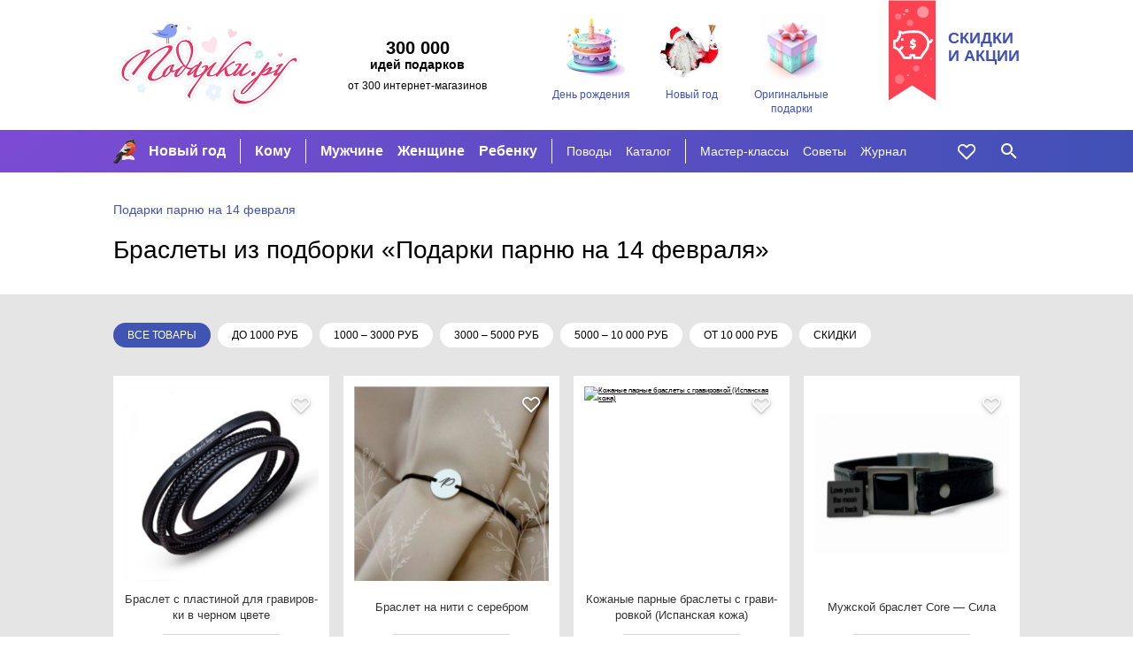

--- FILE ---
content_type: text/html; charset=utf-8
request_url: https://podarki.ru/idei/Braslety-3296?from_group_number=6306
body_size: 6718
content:
<!DOCTYPE html><html lang="ru" prefix="og: http://ogp.me/ns#"> <head><meta charset="utf-8"><meta http-equiv="x-ua-compatible" content="ie=edge"><meta name="viewport" content="width=device-width, initial-scale=1"><link rel="icon" href="/static/images/favicon-16.png" sizes="16x16" type="image/png"><link rel="Alternate" type="application/rss+xml" title="Статьи на Подарки.ру" href="http://podarki.ru/rss/articles.ashx"><meta name="description" content="Браслеты: Идеи, что подарить и магазины, где купить подарки по теме: Браслеты. Фото, лучшие модели и цены. Москва, СПб, доставка в города РФ."><meta name="keywords" content><meta name="robots" content="index, follow"><meta name="yandex-verification" content="20004b94ea5c5f07"><meta name="apple-mobile-web-app-capable" content="yes"><meta name="theme-color" content="#000"><meta name="msapplication-navbutton-color" content="#000"><meta name="apple-mobile-web-app-status-bar-style" content="#000"><meta property="fb:admins" content="1453752824"><meta property="fb:app_id" content="142434175781085"><link rel="yandex-tableau-widget" href="/static/manifest.json"><link rel="manifest" href="/manifest.json"><link rel="stylesheet" href="/static/dist/styles-main.css?rv=1.6.35-2022"><link rel="canonical" href="https://podarki.ru/idei/Braslety-3296"><title>Браслеты — Подарки парню на 14 февраля</title><link rel="preconnect" href="https://www.google-analytics.com"><link rel="preconnect" href="https://mc.yandex.ru"><link rel="preconnect" href="http://www.googletagmanager.com"><link rel="preconnect" href="https://www.googletagmanager.com"><link rel="preconnect" href="https://fonts.gstatic.com" crossorigin><link as="font" rel="preload" type="font/woff2" crossorigin="anonymous" href="/static/fonts/roboto-v20-latin_cyrillic-regular.woff2"><link as="font" rel="preload" type="font/woff2" crossorigin="anonymous" href="/static/fonts/roboto-v20-latin_cyrillic-300.woff2"><link as="font" rel="preload" type="font/woff2" crossorigin="anonymous" href="/static/fonts/roboto-v20-latin_cyrillic-700.woff2"></head> <body> <header class="header"> <noscript><iframe src="//www.googletagmanager.com/ns.html?id=GTM-N6DZND" height="0" width="0" style="display:none;visibility:hidden"></iframe></noscript> <script>(function(w,d,s,l,i){w[l]=w[l]||[];w[l].push({'gtm.start':
new Date().getTime(),event:'gtm.js'});var f=d.getElementsByTagName(s)[0],
j=d.createElement(s),dl=l!='dataLayer'?'&l='+l:'';j.async=true;j.src=
'//www.googletagmanager.com/gtm.js?id='+i+dl;f.parentNode.insertBefore(j,f);
})(window,document,'script','dataLayer','GTM-N6DZND');</script> <div class="header-int w-wrapped"> <a class="main-logo" href="https://podarki.ru"> <img class="main-logo__img" src="/static/images/pdrk_logo_summer.png" alt="Навигатор в мире подарков — Подарки.ру"> </a> <div class="header-teaser"><div class="header-teaser__main">300 000</div> <div class="header-teaser__second">идей подарков</div> <div class="header-teaser__third">от 300 интернет-магазинов</div> </div> <div class="lugs lugs--header"> <a class="lug lug--header" href="/go/Подарки-на-день-рождения"> <div class="lug__picture lug__picture--header"> <img src="/static/images/placeholder.svg" data-src="/lug/picture/81648c3c-78a9-4de9-99b6-b5eb3066ead8.png" class="lug__img content lazyload img" alt="День рождения"> </div> <div class="lug__text lug__text--header">День рождения</div> </a> <a class="lug lug--header" href="/go/Новогодние-подарки"> <div class="lug__picture lug__picture--header"> <img src="/static/images/placeholder.svg" data-src="/lug/picture/fb49c278-f538-4262-b181-811f0f4451f2.png" class="lug__img content lazyload img" alt="Новый год"> </div> <div class="lug__text lug__text--header">Новый год</div> </a> <a class="lug lug--header" href="/go/Оригинальные-подарки"> <div class="lug__picture lug__picture--header"> <img src="/static/images/placeholder.svg" data-src="/lug/picture/1932ff1a-021b-4e48-9add-915377626bd2.png" class="lug__img content lazyload img" alt="Оригинальные подарки"> </div> <div class="lug__text lug__text--header">Оригинальные подарки</div> </a> </div> <a class="header-eye-catcher" href="/go/Подарки-со-скидкой"> <div class="header-eye-catcher__text">Скидки<br>и акции</div> </a> </div> <nav class="navbar" data-test-id="navbar" data-fullwidth> <div class="navbar-widget navbar-widget--main w-wrapped" id="navbar-widget-main"> <div class="nav-button nav-button--hoverable nav-button--burger" id="button_burger" data-test-id="button-burger"> <div class="icon icon--burger"></div> </div> <a class="nav-logo" href="https://podarki.ru"> <img class="nav-logo__img" src="/static/images/logo-mob.svg" alt="Навигатор в мире подарков — Подарки.ру"> </a> <div class="menu-main"> <ul class="menu-main__group menu-main__group--lug" style="background-image: url(/menu_lug/picture/a4489bfe-a74d-49a3-99ec-f7fbfb37a1a9.png);" data-test-id="menu-lugs"> <li class="menu-main__item" data-test-id="item"> <a href="/go/Новогодние-подарки" class="menu-main__link menu-main__link--active" target> Новый год </a> </li> </ul> <ul class="menu-main__group menu-main__group--major" data-test-id="menu-group-major"> <li class="menu-main__item" data-test-id="item"> <a href="/go/Что-подарить" class="menu-main__link menu-main__link--active" target="_self"> Кому </a> </li> </ul> <ul class="menu-main__group menu-main__group--major2" data-test-id="menu-group-major2"> <li class="menu-main__item" data-test-id="item"> <a href="/go/Подарки-мужчинам" class="menu-main__link menu-main__link--active" target="_self"> Мужчине </a> </li> <li class="menu-main__item" data-test-id="item"> <a href="/go/Подарки-женщинам" class="menu-main__link menu-main__link--active" target="_self"> Женщине </a> </li> <li class="menu-main__item" data-test-id="item"> <a href="/go/Подарки-для-детей" class="menu-main__link menu-main__link--active" target="_self"> Ребенку </a> </li> </ul> <ul class="menu-main__group menu-main__group--minor" data-test-id="menu-group-minor"> <li class="menu-main__item" data-test-id="item"> <a href="/go/Праздники" class="menu-main__link menu-main__link--active" target="_self"> Поводы </a> </li> <li class="menu-main__item" data-test-id="item"> <a href="/go/Каталог-подарков" class="menu-main__link menu-main__link--active" target="_self"> Каталог </a> </li> </ul> <ul class="menu-main__group menu-main__group--minor2" data-test-id="menu-group-minor2"> <li class="menu-main__item" data-test-id="item"> <a href="/go/Подарки-своими-руками" class="menu-main__link menu-main__link--active" target="_self"> Мастер-классы </a> </li> <li class="menu-main__item" data-test-id="item"> <a href="/go/Советы-статьи-и-рекомендации-что-подарить" class="menu-main__link menu-main__link--active" target="_self"> Советы </a> </li> <li class="menu-main__item" data-test-id="item"> <a href="https://podarki.ru/journal" class="menu-main__link menu-main__link--active" target="_blank" rel="noopener"> Журнал </a> </li> </ul> <ul class="menu-main__group menu-main__group--more" id="menu-more" data-test-id="menu-group-more"> <li class="menu-main__item" data-test-id="item"> <a href="javascript:" class="menu-main__link menu-main__link--active" data-test-id="button-show-more"> Ещё • • • </a> </li> </ul> </div> <div class="menu-second"> <ul class="menu-second__group menu-second__group--minor" data-test-id="menu-group-minor"> <li class="menu-second__item" data-test-id="item"> <a href="/go/Праздники" class="menu-second__link menu-second__link--active" target="_self"> Поводы </a> </li> <li class="menu-second__item" data-test-id="item"> <a href="/go/Каталог-подарков" class="menu-second__link menu-second__link--active" target="_self"> Каталог </a> </li> </ul> <ul class="menu-second__group menu-second__group--minor2" data-test-id="menu-group-minor2"> <li class="menu-second__item" data-test-id="item"> <a href="/go/Подарки-своими-руками" class="menu-second__link menu-second__link--active" target="_self"> Мастер-классы </a> </li> <li class="menu-second__item" data-test-id="item"> <a href="/go/Советы-статьи-и-рекомендации-что-подарить" class="menu-second__link menu-second__link--active" target="_self"> Советы </a> </li> <li class="menu-second__item" data-test-id="item"> <a href="https://podarki.ru/journal" class="menu-second__link menu-second__link--active" target="_blank" rel="noopener"> Журнал </a> </li> </ul> </div> <a href="/my/wishlist" rel="nofollow" class="nav-button nav-button--like nav-button--hoverable" data-test-id="button-like"> <div id="icon_like" class="icon icon--like"></div> </a> <div class="nav-button nav-button--hoverable nav-button--search-w" id="button_search" data-test-id="button-search"> <div class="icon icon--search-w"></div> </div> </div> <div class="navbar-widget navbar-widget--search w-wrapped" id="navbar-widget-search" data-test-id="search-widget"> <div class="search-container"> <div class="nav-button nav-button--search-b"> <div class="icon icon--search-b"></div> </div> <form class="search-form" onsubmit="return false;"> <input class="search-form__input" placeholder="Кому ищете подарок?" type="text" name="q" autofocus autocomplete="off" id="search_by_term" data-test-id="input" data-url="/internal-api/suggestor" data-destination="/searchresult?search="> </form> <div class="nav-button nav-button--close-b" id="button_close" data-test-id="button-close"> <div class="icon icon--close-b"></div> </div> </div> </div> </nav> <nav class="navbar-mobile" data-test-id="navbar-mobile"> <div class="navbar-mobile__close-holder"> <div class="nav-button nav-button--hoverable nav-button--close-w" id="button_main_close" data-test-id="button-burger-close"> <div class="icon icon--close-w"></div> </div> </div> <div class="menu-mobile"> <ul class="menu-mobile__group menu-mobile__group--major" data-test-id="menu-lugs"> <li class="menu-mobile__item" data-test-id="item"> <a href="/go/Новогодние-подарки" class="menu-mobile__link menu-mobile__link--active" target> Новый год </a> </li> </ul> <ul class="menu-mobile__group menu-mobile__group--major" data-test-id="menu-group-major"> <li class="menu-mobile__item" data-test-id="item"> <a href="/go/Что-подарить" class="menu-mobile__link menu-mobile__link--active" target="_self"> Кому </a> </li> </ul> <ul class="menu-mobile__group menu-mobile__group--major2" data-test-id="menu-group-major2"> <li class="menu-mobile__item" data-test-id="item"> <a href="/go/Подарки-мужчинам" class="menu-mobile__link menu-mobile__link--active" target="_self"> Мужчине </a> </li> <li class="menu-mobile__item" data-test-id="item"> <a href="/go/Подарки-женщинам" class="menu-mobile__link menu-mobile__link--active" target="_self"> Женщине </a> </li> <li class="menu-mobile__item" data-test-id="item"> <a href="/go/Подарки-для-детей" class="menu-mobile__link menu-mobile__link--active" target="_self"> Ребенку </a> </li> </ul> <ul class="menu-mobile__group menu-mobile__group--minor" data-test-id="menu-group-minor"> <li class="menu-mobile__item" data-test-id="item"> <a href="/go/Праздники" class="menu-mobile__link menu-mobile__link--active" target="_self"> Поводы </a> </li> <li class="menu-mobile__item" data-test-id="item"> <a href="/go/Каталог-подарков" class="menu-mobile__link menu-mobile__link--active" target="_self"> Каталог </a> </li> </ul> <ul class="menu-mobile__group menu-mobile__group--minor2" data-test-id="menu-group-minor2"> <li class="menu-mobile__item" data-test-id="item"> <a href="/go/Подарки-своими-руками" class="menu-mobile__link menu-mobile__link--active" target="_self"> Мастер-классы </a> </li> <li class="menu-mobile__item" data-test-id="item"> <a href="/go/Советы-статьи-и-рекомендации-что-подарить" class="menu-mobile__link menu-mobile__link--active" target="_self"> Советы </a> </li> <li class="menu-mobile__item" data-test-id="item"> <a href="https://podarki.ru/journal" class="menu-mobile__link menu-mobile__link--active" target="_blank" rel="noopener"> Журнал </a> </li> </ul> </div> <div class="lugs lugs--mob"> <a class="lug lug--mob" href="/go/Подарки-на-день-рождения"> <div class="lug__picture lug__picture--mob"> <img src="/static/images/placeholder.svg" data-src="/lug/picture/81648c3c-78a9-4de9-99b6-b5eb3066ead8.png" class="lug__img content lazyload img" alt="День рождения"> </div> <div class="lug__text lug__text--mob">День рождения</div> </a> <a class="lug lug--mob" href="/go/Новогодние-подарки"> <div class="lug__picture lug__picture--mob"> <img src="/static/images/placeholder.svg" data-src="/lug/picture/fb49c278-f538-4262-b181-811f0f4451f2.png" class="lug__img content lazyload img" alt="Новый год"> </div> <div class="lug__text lug__text--mob">Новый год</div> </a> <a class="lug lug--mob" href="/go/Оригинальные-подарки"> <div class="lug__picture lug__picture--mob"> <img src="/static/images/placeholder.svg" data-src="/lug/picture/1932ff1a-021b-4e48-9add-915377626bd2.png" class="lug__img content lazyload img" alt="Оригинальные подарки"> </div> <div class="lug__text lug__text--mob">Оригинальные подарки</div> </a> </div> </nav> <div class="nav-bg-mob"></div> </header> <main class="main"> <div class="breadcrumbs w-wrapped" data-margins="not-default" data-test-id="breadcrumbs"> <a href="/idei/Podarki-parnyu-na-14-fevralya-6306" class="breadcrumbs__link" data-test-id="breadcrumbs-item">Подарки парню на 14 февраля</a> </div> <div class="text-content text-content--top w-wrapped" data-test-id="text-content" id="uppertext"> <h1 class="text-content__title" data-test-id="text-content-title"> Браслеты <span class="text-content__title--add">из подборки «Подарки парню на 14 февраля»</span> <span class="text-content__title__filter_flag"> </span> </h1> </div> <div class="goods-blocks-container filled-block"> <div class="filters"> <div class="filter"> <span class="filter__item filter__item--selected"> Все товары </span> <a href="/idei/Braslety-3296/0-1000-0?from_group_number=6306" class="filter__item" data-value="0-1000-0" onclick="raise.priceFilterUsed()"> до 1000 руб </a> <a href="/idei/Braslety-3296/1000-3000-0?from_group_number=6306" class="filter__item" data-value="1000-3000-0" onclick="raise.priceFilterUsed()"> 1000 – 3000 руб </a> <a href="/idei/Braslety-3296/3000-5000-0?from_group_number=6306" class="filter__item" data-value="3000-5000-0" onclick="raise.priceFilterUsed()"> 3000 – 5000 руб </a> <a href="/idei/Braslety-3296/5000-10000-0?from_group_number=6306" class="filter__item" data-value="5000-10000-0" onclick="raise.priceFilterUsed()"> 5000 – 10 000 руб </a> <a href="/idei/Braslety-3296/10000-0-0?from_group_number=6306" class="filter__item" data-value="10000-0-0" onclick="raise.priceFilterUsed()"> от 10 000 руб </a> <a href="/idei/Braslety-3296/0-0-1?from_group_number=6306" class="filter__item" data-value="0-0-1" onclick="raise.priceFilterUsed()"> скидки </a> <span class="filter__right-break"></span> </div> </div> <div class="goods-block w-wrapped" data-test-id="goods"> <div class="goods-block__content"> <div class="goods-block__item good-card" data-good-id="6da40327-0614-478f-8eee-68c29ddd586b" data-test-id="good-card"> <a class="good-card__link-product" href="/kupit/Braslet-s-plastinoy-dlya-gravirovki-v-chernom-tsvete-6246961" target="_blank" rel="nofollow" data-test-id="link-to-good"> <div class="good-card__like icon icon--shadowed icon--like" data-number="6246961"> </div> <div class="good-card__picture" data-test-id="image-holder"> <img src="/static/images/placeholder.svg" data-src="//content.podarki.ru/goods-images/5c01e7e3-0f21-4c65-a790-c6133274e943.jpg" class="good-card__img content lazyload img" alt="Браслет с пластиной для гравировки в черном цвете"> </div> <div class="good-card__texts"> <div class="good-card__name" data-test-id="name">Брас­лет с плас­ти­ной для гра­ви­ров­ки в чер­ном цве­те</div> <div class="good-card__price" data-test-id="price"> 1990 руб </div> </div> </a> </div> <div class="goods-block__item good-card" data-good-id="eec948e5-e568-4dbe-a441-801d3236dc60" data-test-id="good-card"> <a class="good-card__link-product" href="/kupit/Braslet-na-niti-s-serebrom-6216261" target="_blank" rel="nofollow" data-test-id="link-to-good"> <div class="good-card__like icon icon--shadowed icon--like" data-number="6216261"> </div> <div class="good-card__picture" data-test-id="image-holder"> <img src="/static/images/placeholder.svg" data-src="//content.podarki.ru/goods-images/13a41664-292c-4d38-95ec-77ec3d9c0c9d.jpg" class="good-card__img content lazyload img" alt="Браслет на нити с серебром"> </div> <div class="good-card__texts"> <div class="good-card__name" data-test-id="name">Брас­лет на ни­ти с се­реб­ром</div> <div class="good-card__price" data-test-id="price"> 4990 руб </div> </div> </a> </div> <div class="goods-block__item good-card" data-good-id="97a5f848-8569-443d-ab4c-a5b0069dc494" data-test-id="good-card"> <a class="good-card__link-product" href="/kupit/Kojanye-parnye-braslety-s-gravirovkoy-Ispanskaya-koja-5982019" target="_blank" rel="nofollow" data-test-id="link-to-good"> <div class="good-card__like icon icon--shadowed icon--like" data-number="5982019"> </div> <div class="good-card__picture" data-test-id="image-holder"> <img src="/static/images/placeholder.svg" data-src="//content.podarki.ru/goods-images/b68532ea-9a8a-4606-8e68-3250283967a7.jpg" class="good-card__img content lazyload img" alt="Кожаные парные браслеты с гравировкой (Испанская кожа)"> </div> <div class="good-card__texts"> <div class="good-card__name" data-test-id="name">Кожа­ные пар­ные брас­ле­ты с гра­ви­ров­кой (Испан­ская ко­жа)</div> <div class="good-card__price" data-test-id="price"> 3290 руб </div> </div> </a> </div> <div class="goods-block__item good-card" data-good-id="8d6c1653-e751-4fc7-9b8a-8a11386230da" data-test-id="good-card"> <a class="good-card__link-product" href="/kupit/Mujskoy-braslet-Core-Sila-6750753" target="_blank" rel="nofollow" data-test-id="link-to-good"> <div class="good-card__like icon icon--shadowed icon--like" data-number="6750753"> </div> <div class="good-card__picture" data-test-id="image-holder"> <img src="/static/images/placeholder.svg" data-src="//content.podarki.ru/goods-images/7c587f50-331a-443f-9a1f-185b1f848b35.jpg" class="good-card__img content lazyload img" alt="Мужской браслет Core — Сила"> </div> <div class="good-card__texts"> <div class="good-card__name" data-test-id="name">Муж­ской брас­лет Core — Сила</div> <div class="good-card__price" data-test-id="price"> 12 900 руб </div> </div> </a> </div> <div class="goods-block__item good-card" data-good-id="7b0565f0-4820-406c-ab1a-4ae9c207a6af" data-test-id="good-card"> <a class="good-card__link-product" href="/kupit/Mujskoy-braslet-Core-Strast-6750754" target="_blank" rel="nofollow" data-test-id="link-to-good"> <div class="good-card__like icon icon--shadowed icon--like" data-number="6750754"> </div> <div class="good-card__picture" data-test-id="image-holder"> <img src="/static/images/placeholder.svg" data-src="//content.podarki.ru/goods-images/426a1984-369f-404f-888f-a8814248ef7b.jpg" class="good-card__img content lazyload img" alt="Мужской браслет Core — Страсть"> </div> <div class="good-card__texts"> <div class="good-card__name" data-test-id="name">Муж­ской брас­лет Core — Страсть</div> <div class="good-card__price" data-test-id="price"> 12 900 руб </div> </div> </a> </div> <div class="goods-block__item good-card" data-good-id="48b637a5-ee19-4aa0-990b-389b63751b44" data-test-id="good-card"> <a class="good-card__link-product" href="/kupit/Zolotistiy-stalnoy-setchatiy-braslet-reguliruemiy-21-sm-6675709" target="_blank" rel="nofollow" data-test-id="link-to-good"> <div class="good-card__like icon icon--shadowed icon--like" data-number="6675709"> </div> <div class="good-card__picture" data-test-id="image-holder"> <img src="/static/images/placeholder.svg" data-src="//content.podarki.ru/goods-images/d2c998c6-46b2-466a-8676-d5b62ef6d492.jpg" class="good-card__img content lazyload img" alt="Золотистый стальной сетчатый браслет (регулируемый) 21 см"> </div> <div class="good-card__texts"> <div class="good-card__name" data-test-id="name">Золо­тис­тый сталь­ной сет­ча­тый брас­лет (ре­гу­ли­ру­емый) 21 см</div> <div class="good-card__price" data-test-id="price"> 450 руб </div> </div> </a> </div> <div class="goods-block__item good-card" data-good-id="3734235a-739c-49c7-9fd5-a59a6967a3e2" data-test-id="good-card"> <a class="good-card__link-product" href="/kupit/Braslet-s-serebristoy-plastinoy-mnogosloyniy-s-gravirovkoy-6677834" target="_blank" rel="nofollow" data-test-id="link-to-good"> <div class="good-card__like icon icon--shadowed icon--like" data-number="6677834"> </div> <div class="good-card__picture" data-test-id="image-holder"> <img src="/static/images/placeholder.svg" data-src="//content.podarki.ru/goods-images/765843dc-c99e-4a6c-9cf6-454c1d0c8619.jpg" class="good-card__img content lazyload img" alt="Браслет с серебристой пластиной многослойный, с гравировкой"> </div> <div class="good-card__texts"> <div class="good-card__name" data-test-id="name">Брас­лет с се­реб­рис­той плас­ти­ной мно­гос­лой­ный, с гра­ви­ров­кой</div> <div class="good-card__price" data-test-id="price"> 1390 руб </div> </div> </a> </div> <div class="goods-block__item good-card" data-good-id="316292e9-e295-4757-9d49-1c1548652c6e" data-test-id="good-card"> <a class="good-card__link-product" href="/kupit/Parnye-silikonovye-braslety-s-gravirovkoy-Bolshe-chem-lyubov-6676814" target="_blank" rel="nofollow" data-test-id="link-to-good"> <div class="good-card__like icon icon--shadowed icon--like" data-number="6676814"> </div> <div class="good-card__picture" data-test-id="image-holder"> <img src="/static/images/placeholder.svg" data-src="//content.podarki.ru/goods-images/2786652e-ce76-42b5-abf1-fe98421fb23f.jpg" class="good-card__img content lazyload img" alt="Парные силиконовые браслеты с гравировкой «Больше, чем любовь»"> </div> <div class="good-card__texts"> <div class="good-card__name" data-test-id="name">Пар­ные си­ли­ко­но­вые брас­ле­ты с гра­ви­ров­кой «Боль­ше, чем лю­бовь»</div> <div class="good-card__price" data-test-id="price"> 1140 руб </div> </div> </a> </div> <div class="goods-block__item good-card" data-good-id="4027936f-08ea-4f9e-85d3-1ae439695423" data-test-id="good-card"> <a class="good-card__link-product" href="/kupit/Stilniy-titanoviy-mujskoy-braslet-s-gravirovkoy-6677760" target="_blank" rel="nofollow" data-test-id="link-to-good"> <div class="good-card__like icon icon--shadowed icon--like" data-number="6677760"> </div> <div class="good-card__picture" data-test-id="image-holder"> <img src="/static/images/placeholder.svg" data-src="//content.podarki.ru/goods-images/3da4f972-a70f-4dec-8ef9-3fb6d862f48c.jpg" class="good-card__img content lazyload img" alt="Стильный титановый мужской браслет с гравировкой"> </div> <div class="good-card__texts"> <div class="good-card__name" data-test-id="name">Стиль­ный ти­та­но­вый муж­ской брас­лет с гра­ви­ров­кой</div> <div class="good-card__price" data-test-id="price"> 850 руб </div> </div> </a> </div> <div class="goods-block__item good-card" data-good-id="d8b1bd65-7f62-4384-beb8-2eee8331479d" data-test-id="good-card"> <a class="good-card__link-product" href="/kupit/Parnye-silikonovye-braslety-s-gravirovkoy-Nasha-lyubov-vechna-6676812" target="_blank" rel="nofollow" data-test-id="link-to-good"> <div class="good-card__like icon icon--shadowed icon--like" data-number="6676812"> </div> <div class="good-card__picture" data-test-id="image-holder"> <img src="/static/images/placeholder.svg" data-src="//content.podarki.ru/goods-images/5d1c6484-e477-44a9-b453-83105351f381.jpg" class="good-card__img content lazyload img" alt="Парные силиконовые браслеты с гравировкой «Наша любовь вечна»"> </div> <div class="good-card__texts"> <div class="good-card__name" data-test-id="name">Пар­ные си­ли­ко­но­вые брас­ле­ты с гра­ви­ров­кой «Наша лю­бовь веч­на»</div> <div class="good-card__price" data-test-id="price"> 1140 руб </div> </div> </a> </div> <div class="goods-block__item see-more"> <a href="/idei/Braslety-3296" class="see-more__link" onclick="raise.showAllInGroupedGroup();" data-test-id="link-with-title-and-text"> <span class="see-more__content"> <span class="see-more__img"></span> <span class="see-more__title" data-test-id="title">Показать все</span> <span class="see-more__text" data-test-id="text">по­дар­ки из кол­лек­ции «Брас­ле­ты»</span> </span> </a> </div> </div> </div> </div> </main> <footer class="footer" data-test-id="footer"> <div class="subscribe"> <div class="subscribe__inner w-wrapped"> <img class="subscribe__image" src="/static/images/podarki_ru_subscribe_icon.svg" alt="subscribe icon"> <div class="subscribe__text-block"> <span class="subscribe__text">Хотите получать </span> <span class="subscribe__text subscribe__text--highlighted">секретные</span> <span class="subscribe__text">советы от «Подарки.ру»?</span> </div> <a class="subscribe__button" href="https://eepurl.com/bmeeZD" target="_blank" onclick="raise.subscribed()" rel="noopener"> ПОДПИШИТЕСЬ </a> </div> </div> <div class="footer__inner w-wrapped"> <div class="footer__left-block"> <div class="footer__social we-in-social"> <div class="we-in-social__title">Мы в социальных сетях:</div> <div class="we-in-social__icons"> <a class="we-in-social__icon we-in-social__icon--vk" href="http://vk.com/podarkiruvk" target="_blank" rel="noopener"></a> <a class="we-in-social__icon we-in-social__icon--ok" href="http://ok.ru/group/54659541303319" target="_blank" rel="noopener"></a> <a class="we-in-social__icon we-in-social__icon--tv" href="https://twitter.com/podarkina" target="_blank" rel="noopener"></a> <a class="we-in-social__icon we-in-social__icon--lj" href="http://idei-podarkov.livejournal.com/" target="_blank" rel="noopener"></a> <a class="we-in-social__icon we-in-social__icon--yo" href="https://www.youtube.com/channel/UCJGiKKSfiXU5VNWZISsLk2A?sub_confirmation=1" target="_blank" rel="noopener"></a> </div> </div> <div class="footer__cabinets cabinets"> <a class="cabinets__item" href="https://member.podarki.ru/" rel="nofollow">Кабинет магазина</a> </div> <div class="footer__copyright copyright"> © podarki.ru, 2007–2026 </div> </div> <div class="footer__yacounter yacounter"> <a href="https://metrika.yandex.ru/stat/?id=387225&from=informer" target="_blank" rel="noopener"><img src="https://informer.yandex.ru/informer/387225/1_0_000000FF_000000FF_1_pageviews" style="width:80px; height:15px; border:0;" alt="Яндекс.Метрика" title="Яндекс.Метрика: данные за сегодня (просмотры)" class="ym-advanced-informer" data-cid="387225" data-lang="ru"></a> </div> <div class="footer__nav footer-nav" data-test-id="footer-nav"> <a class="footer-nav__link" href="https://about.podarki.ru/podkluchenie-magazina">Магазинам</a> <a class="footer-nav__link" href="https://about.podarki.ru/kak-oformit-zakaz">Как оформить заказ</a> <a class="footer-nav__link" href="https://about.podarki.ru/" data-test-id="about-us-link">О нас</a> <a class="footer-nav__link" href="https://about.podarki.ru/kontakty">Контакты</a> <a class="footer-nav__link" href="https://about.podarki.ru/delivery">Доставка</a> </div> <div class="footer__about-us about-us"> <div class="about-us__title">Что такое Подарки.ру?</div> <div class="about-us__text"> Мы помогаем находить подарки на любой случай или повод и подсказываем, где их можно купить. Мы — навигатор. </div> </div> </div> <script async>
	(function(i,s,o,g,r,a,m){i['GoogleAnalyticsObject']=r;i[r]=i[r]||function(){
	(i[r].q=i[r].q||[]).push(arguments)},i[r].l=1*new Date();a=s.createElement(o),
	m=s.getElementsByTagName(o)[0];a.async=1;a.src=g;m.parentNode.insertBefore(a,m)
	})(window,document,'script','//www.google-analytics.com/analytics.js','ga');

	ga('create', 'UA-17884121-1', 'auto');
	ga('send', 'pageview');
	ga('require', 'ecommerce');
	ga('require', 'displayfeatures');
</script> <script type="text/javascript" async>
  (function(m,e,t,r,i,k,a){m[i]=m[i]||function(){(m[i].a=m[i].a||[]).push(arguments)};
  m[i].l=1*new Date();k=e.createElement(t),a=e.getElementsByTagName(t)[0],k.async=1,k.src=r,a.parentNode.insertBefore(k,a)}) (window, document, "script", "https://mc.yandex.ru/metrika/tag.js", "ym");
  ym(387225, "init", { clickmap:true, trackLinks:true, accurateTrackBounce:true, ecommerce:"dataLayer" });
</script> <noscript> <div><img src="https://mc.yandex.ru/watch/387225" style="position:absolute; left:-9999px;" alt></div> </noscript> </footer> <script src="/static/dist/index.js?rv=1.6.35-2022"></script> </body> </html>

--- FILE ---
content_type: image/svg+xml
request_url: https://podarki.ru/static/images/placeholder.svg
body_size: 262
content:
<svg xmlns="http://www.w3.org/2000/svg" viewBox="0 0 280 280"><path fill="#c4c4c4" d="M280 0H0v280h280V0z"/><path fill="#fff" d="M181.3 174.9v-29.7h-37.5v46.5h20.7c9.3 0 16.8-7.6 16.8-16.8zm-65.8 16.8h20.7v-46.5H98.7v29.7c0 9.2 7.5 16.8 16.8 16.8zM140 94.4a16.77 16.77 0 00-29.7 10.7c0 3.3 1 6.4 2.6 9.1h-13c-3.6 0-6.5 2.4-6.5 5.4v15.1c0 3 2.9 5.4 6.5 5.4h36.2v-25.8h7.7V140H180c3.6 0 6.5-2.4 6.5-5.4v-15.1c0-3-2.9-5.4-6.5-5.4h-13c1.7-2.6 2.6-5.7 2.6-9.1 0-9.3-7.5-16.8-16.8-16.8-5.1.1-9.7 2.5-12.8 6.2z"/><path fill="#c4c4c4" d="M143.9 114.2h9c5 0 9-4 9-9s-4-9-9-9-9 4-9 9v9zm-7.8-9.1c0-5-4-9-9-9s-9 4-9 9 4 9 9 9h9v-9z"/></svg>